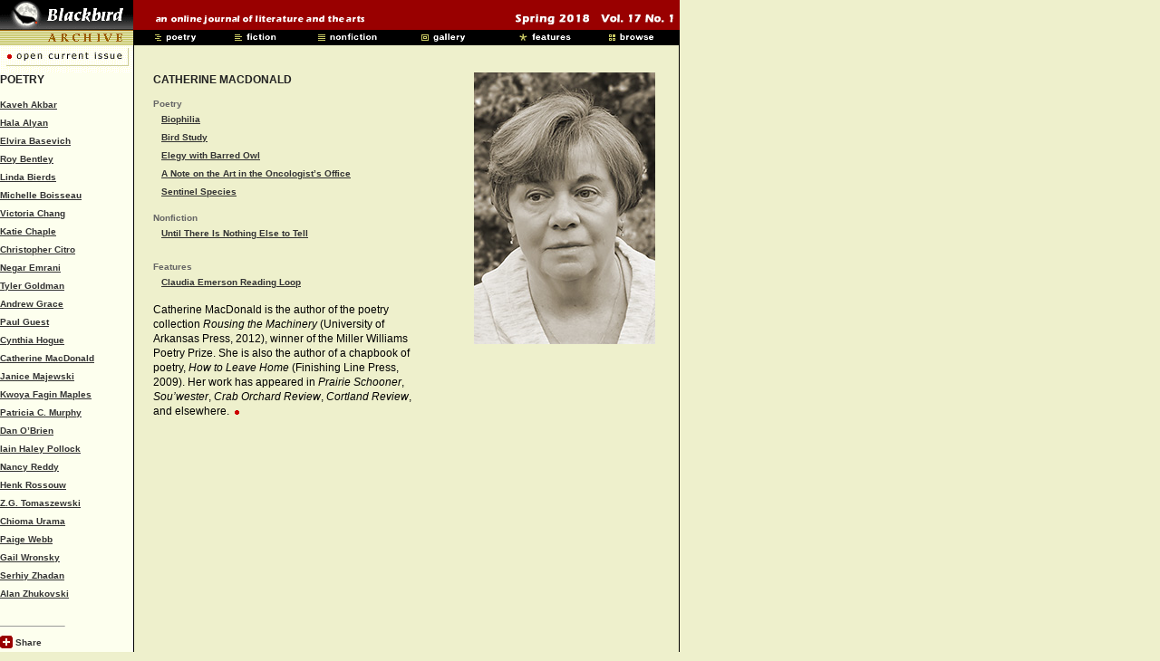

--- FILE ---
content_type: text/html
request_url: https://blackbird-archive.vcu.edu/v17n1/poetry/macdonald-c/index.shtml
body_size: 3477
content:
<!DOCTYPE html PUBLIC "-//W3C//DTD XHTML 1.0 Transitional//EN" "http://www.w3.org/TR/xhtml1/DTD/xhtml1-transitional.dtd">
<html xmlns="http://www.w3.org/1999/xhtml">

<!-- 
*** PAGEBUILDERS SIGN & DATE BELOW WITHIN THIS COMMENT FIELD most recent 1st


***   
-->


<head>
<meta http-equiv="Content-Type" content="text/html; charset=utf-8" />

<!--BEGIN TITLE & OPEN GRAPH META INFO -->

<title>Catherine MacDonald | Blackbird v17n1 | #poetry</title>

<meta>
<meta property="og:type" content="website" /> 

<meta property="og:title" content="Catherine MacDonald | Blackbird v17n1 | #poetry" /> 

<meta property="og:description" content="Catherine MacDonald in v17n1 of Blackbird: an online journal of literature and the arts." /> 

<meta property="og:url" content="https://blackbird.vcu.edu/v17n1/poetry/macdonald-c/" />

<meta property="og:image" content="https://blackbird.vcu.edu/v17n1/images/contributors/macdonald-catherine.jpg" /> 

</meta>
<!-- END TITLE & OPEN GRAPH META INFO -->


<link rel="stylesheet" type="text/css" href="../../css/global_layout.css" title="style1" />
<link rel="stylesheet" type="text/css" href="../../css/global.css" title="style1" />
<link rel="stylesheet" type="text/css" href="../../css/issue.css" title="style1" />

<script type="text/javascript" src="../../Scripts/loadImages.js"></script>
<script type="text/javascript" src="../../Scripts/print.js"></script>

<link rel="shortcut icon" href="../../favicon.ico"/>
<!--G4 site tag-->
<!-- Google tag (gtag.js) -->
<script async src="https://www.googletagmanager.com/gtag/js?id=G-JD6K9MQPTL"></script>
<script>
  window.dataLayer = window.dataLayer || [];
  function gtag(){dataLayer.push(arguments);}
  gtag('js', new Date());

  gtag('config', 'G-JD6K9MQPTL');
</script>



<!-- old Global site tag (gtag.js) - Google Analytics 
<script async src="https://www.googletagmanager.com/gtag/js?id=UA-156929627-1"></script>
<script>
  window.dataLayer = window.dataLayer || [];
  function gtag(){dataLayer.push(arguments);}
  gtag('js', new Date());

  gtag('config', 'UA-156929627-1');
</script>-->
</head>

<body class="bg_yellow"  background="../../images/bkgd/bkgd0.gif" onload="MM_preloadImages('../../images/menu_gifs/poetrybtn3.gif','../../images/menu_gifs/poetrybtn2.gif','../../images/menu_gifs/fictbtn3.gif','../../images/menu_gifs/fictbtn2.gif','../../images/menu_gifs/nonficbtn3.gif','../../images/menu_gifs/nonficbtn2.gif','../../images/menu_gifs/galrybtn3.gif','../../images/menu_gifs/galrybtn2.gif','../../images/menu_gifs/featbtn3.gif','../../images/menu_gifs/featbtn2.gif','../../images/menu_gifs/browsbtn3.gif','../../images/menu_gifs/browsbtn2.gif')" link="#333333" vlink="#990000">


<!-- New Header Bar -->

<div id="headerWrap">

<div id="headerTopRow">
<a href="../../index.shtml"><img name="toplogo" src="../../images/headerBar/toplogo.gif" width="147" height="33" border="0" alt="blackbird" /></a><span class="redSpacer1"><img name="tagline" src="../../images/headerBar/tagline.gif" width="237" height="33" border="0" alt="an online journal of literature and the arts" /></span><span class="redSpacer2"><img name="dateline" src="../../images/headerBar/dateline/dateline.gif" width="204" height="33" border="0"  alt="Spring 2018  Vol. 17 No. 1" /></span>
</div> 


         <!--  This code runs together! - If you insert line breaks, extra space may appear between the images! -->
<div id="headerBottomRow">
<img name="toplines" src="../../images/toplines/toplines.gif" width="147" height="17" border="0" /><img src="../../images/spacers/spacer.gif" width="19" height="17" border="0"  name="undefined_3"><a href="../../poetry.shtml" onMouseOut="MM_nbGroup('out');"  onMouseOver="MM_nbGroup('over','poetrybtn','../../images/menu_gifs/poetrybtn2.gif','../../images/menu_gifs/poetrybtn3.gif',1)"  onClick="MM_nbGroup('down','navbar1','poetrybtn','../../images/menu_gifs/poetrybtn3.gif',1)" ><img name="poetrybtn" src="../../images/menu_gifs/poetrybtn.gif" width="81" height="17" border="0" alt="poetry"></a><img src="../../images/spacers/spacer.gif" width="8" height="17" border="0" name="undefined_3"><a href="../../fiction.shtml" onMouseOut="MM_nbGroup('out');"  onMouseOver="MM_nbGroup('over','fictbtn','../../images/menu_gifs/fictbtn2.gif','../../images/menu_gifs/fictbtn3.gif',1)"  onClick="MM_nbGroup('down','navbar1','fictbtn','../../images/menu_gifs/fictbtn3.gif',1)" ><img name="fictbtn" src="../../images/menu_gifs/fictbtn.gif" width="81" height="17" border="0" alt="fiction"></a><img src="../../images/spacers/spacer.gif" width="11" height="17" border="0" name="undefined_3"><a href="../../nonfiction.shtml" onMouseOut="MM_nbGroup('out');"  onMouseOver="MM_nbGroup('over','nonficbtn','../../images/menu_gifs/nonficbtn2.gif','../../images/menu_gifs/nonficbtn3.gif',1)"  onClick="MM_nbGroup('down','navbar1','nonficbtn','../../images/menu_gifs/nonficbtn3.gif',1)" ><img name="nonficbtn" src="../../images/menu_gifs/nonficbtn.gif" width="81" height="17" border="0" alt="nonfiction"></a><img src="../../images/spacers/spacer.gif" width="33" height="17" border="0" name="undefined_3"><a href="../../gallery.shtml" onMouseOut="MM_nbGroup('out');"  onMouseOver="MM_nbGroup('over','galrybtn','../../images/menu_gifs/galrybtn2.gif','../../images/menu_gifs/galrybtn3.gif',1)"  onClick="MM_nbGroup('down','navbar1','galrybtn','../../images/menu_gifs/galrybtn3.gif',1)" ><img name="galrybtn" src="../../images/menu_gifs/galrybtn.gif" width="81" height="17" border="0" alt="gallery"></a><img src="../../images/spacers/spacer.gif" width="28" height="17" border="0"><a href="../../features.shtml" onMouseOut="MM_nbGroup('out');"  onMouseOver="MM_nbGroup('over','featbtn','../../images/menu_gifs/featbtn2.gif','../../images/menu_gifs/featbtn3.gif',1)"  onClick="MM_nbGroup('down','navbar1','featbtn','../../images/menu_gifs/featbtn3.gif',1)" ><img name="featbtn" src="../../images/menu_gifs/featbtn.gif" width="81" height="17" border="0" alt="features"></a><img src="../../images/spacers/spacer.gif" width="16" height="17" border="0" name="undefined_3"><a href="../../browse.shtml" onMouseOut="MM_nbGroup('out');"  onMouseOver="MM_nbGroup('over','browsbtn','../../images/menu_gifs/browsbtn2.gif','../../images/menu_gifs/browsbtn3.gif',1)"  onClick="MM_nbGroup('down','navbar1','browsbtn','../../images/menu_gifs/browsbtn3.gif',1)" ><img name="browsbtn" src="../../images/menu_gifs/browsbtn.gif" width="81" height="17" border="0" alt="browse"></a>

</div>
     
</div>
<div id="headerWrapPrint">
    <a href="../../index.shtml"><img src="../../images/headerBar/toplogo.gif" width="147" height="33" border="0"></a><img src="../../images/spacers/spacer_print_color.gif" width="15" height="33"><img name="tagline" src="../../images/headerBar/tagline.gif" width="237" height="33" border="0" alt="an online journal of literature and the arts" /><img src="../../images/headerBar/dateline/dateline.gif" width="204" height="33">
    </div>
<!--  END HEADER BAR -->


<div id="container">


<link href="../../css/global_layout.css" rel="stylesheet" type="text/css" />
<link href="../../css/global.css" rel="stylesheet" type="text/css" />
<link href="../../css/issue.css" rel="stylesheet" type="text/css" />

<!-- added 6/18/19 -mkeller -->
<div id="open_current_issue_btn">
<a href="https://blackbird.vcu.edu">
<img src="../../images/toplines/current.gif" width="146" height="30" border="0" /></a>
</div>

<!-- Left Sidebar Menu  -->

<span id="sidebarspan">


<div id="sidebarLeft"> 


<div class="leftText">


<span class="inlinetexthead">POETRY </span>

<p class="links">
  <a href="../../poetry/emrani-n/index-translator.shtml">Kaveh Akbar</a><br />
  <a href="../../poetry/alyan-h/index.shtml">Hala Alyan</a><br />
  <a href="../../poetry/basevich-e/index.shtml">Elvira Basevich</a><br />
  <a href="../../poetry/bentley-r/index.shtml">Roy Bentley</a><br />
  <a href="../../poetry/bierds-l/index.shtml">Linda Bierds</a><br />
  <a href="../../poetry/boisseau-m/index.shtml">Michelle Boisseau</a><br />
  <a href="../../poetry/chang-v/index.shtml">Victoria Chang</a><br />
  <a href="../../poetry/chaple-k/index.shtml">Katie Chaple</a><br />
  <a href="../../poetry/citro-c/index.shtml">Christopher Citro</a><br />
  <a href="../../poetry/emrani-n/index-poet.shtml">Negar Emrani</a><br />
  <a href="../../poetry/goldman-t/index.shtml">Tyler Goldman</a><br />
  <a href="../../poetry/grace-a/index.shtml">Andrew Grace</a><br />
  <a href="../../poetry/guest-p/index.shtml">Paul Guest</a><br />
  <a href="../../poetry/hogue-c/index.shtml">Cynthia Hogue</a><br />
   <a href="../../poetry/macdonald-c/">Catherine MacDonald</a><br />
  <a href="../../poetry/majewski-j/index.shtml">Janice Majewski</a><br />
  <a href="../../poetry/maples-k/index.shtml">Kwoya Fagin Maples</a><br />
  <a href="../../poetry/murphy-p/index.shtml">Patricia C. Murphy</a><br />
  <a href="../../poetry/obrien-d/index.shtml">Dan O&#8217;Brien</a><br />
  <a href="../../poetry/pollock-i/index.shtml">Iain Haley Pollock</a><br />
  <a href="../../poetry/reddy-n/index.shtml">Nancy Reddy</a><br />
  <a href="../../poetry/rossouw-h/index.shtml">Henk Rossouw</a><br />
  <a href="../../poetry/tomaszewski-z/index.shtml">Z.G. Tomaszewski</a><br />
   <a href="../../poetry/urama-c/index.shtml">Chioma Urama</a><br />
  <a href="../../poetry/webb-p/index.shtml">Paige Webb</a><br />
  <a href="../../poetry/wronsky-g/index.shtml">Gail Wronsky</a><br />
	<a href="../../poetry/zhadan-s/index-zhadan-s.shtml">Serhiy Zhadan</a><br />
	<a href="../../poetry/zhadan-s/index-zhukovski.shtml">Alan Zhukovski</a><br />
</p>
<div id="addthis_button">


<hr align="left" width="70" size="1" />

<!-- AddThis Button BEGIN -->



<script type="text/javascript">var addthis_pub="blackbird";</script>
<a href="http://www.addthis.com/bookmark.php?v=20" style="text-decoration:none;" onmouseover="return addthis_open(this, '', '[URL]', '[TITLE]')" onmouseout="addthis_close()" onclick="return addthis_sendto()"><img src="../../images/add_this/add_this_red2.gif" alt="Bookmark and Share" width="14" height="14" align="absmiddle" style="border:0"/><span class="links"> Share</span></a>
<script type="text/javascript" src="http://s7.addthis.com/js/200/addthis_widget.js"></script>



<!-- AddThis Button END -->




  </div class="addthis_button">



  </div>
</div>
</span>

<!-- end #sidebar1 -->



<!-- Center Column -->

<div id="mainContentWide">
<link href="../../css/global.css" rel="stylesheet" type="text/css" />
<link href="../../css/issue.css" rel="stylesheet" type="text/css" />

<!-- 
*** PAGEBUILDERS SIGN & DATE BELOW WITHIN THIS COMMENT FIELD



***  
-->

<!-- Contributor photo code: make sure make sure title tag exists and matches alt tag! -->

<div class="indexAuthorImage"><img src="../../images/contributors/macdonald-catherine.jpg" alt="Catherine MacDonald" width="200" height="300" title="Catherine MacDonald" border="0" align="right" /></div>

<span class="inlinetexthead">CATHERINE MACDONALD</span>

<p><span class="links-reducedleading_gray">Poetry</span><br />
  <span class="links">&nbsp;&nbsp;&nbsp;<a href="biophilia-page.shtml">Biophilia</a><br />
  &nbsp;&nbsp;&nbsp;<a href="bird-page.shtml">Bird Study</a><br />
  &nbsp;&nbsp;&nbsp;<a href="elegy-page.shtml">Elegy with Barred Owl</a><br />
  &nbsp;&nbsp;&nbsp;<a href="note-page.shtml">A Note on the Art in the Oncologist&#8217;s Office</a><br />
  &nbsp;&nbsp;&nbsp;<a href="sentinel-page.shtml">Sentinel Species</a></span></p>
<p class="links"><span class="links-reducedleading_gray">Nonfiction</span><br class="links-reducedleading_gray" />
&nbsp;&nbsp;&nbsp;<a href="../../nonfiction/macdonald-c/claudia_page.shtml">Until There Is Nothing Else to Tell<br />
</a><br />
<span class="links-reducedleading_gray">Features</span><br />
  &nbsp;&nbsp;&nbsp;<a href="../../features/emerson-loop/intro.shtml">Claudia Emerson Reading Loop</a><a href="index.shtml"></a><br /> 
</p>

<div class="indexAuthorPar">
  
  <p>Catherine  MacDonald is the author of the poetry collection <em>Rousing the Machinery </em>(University  of Arkansas Press, 2012), winner of the Miller Williams Poetry Prize. She is  also the author of a chapbook of poetry, <em>How  to Leave Home</em> (Finishing Line Press, 2009). Her work has appeared in <em>Prairie Schooner</em>,<em> Sou&#8217;wester</em>,<em> Crab  Orchard Review</em>,<em> Cortland Review</em>, and elsewhere.&nbsp;&nbsp;<img src="../../images/bug/bug.gif" alt="end" width="5" height="5" /></p>




</div> 

</div>  

<!-- end #mainContent -->


</div>


<!-- BEGIN FOOTER -->

<!-- <div id="footer">   FOOTER GOES HERE  </div>  -->

<!-- END FOOTER -->


</body>
</html>

--- FILE ---
content_type: text/css
request_url: https://blackbird-archive.vcu.edu/v17n1/css/global_layout.css
body_size: 2544
content:
@charset"UTF-8";
body {
	margin: 0 auto;
	padding: 0 auto;
	border:0px;
	text-align: left; }
/* CSS Document */

/* HEADER BAR STYLES  */
 #headerWrap {
    width: 750px;
    /*height:50px;  */
}
#headerWrapPrint {
	display: none;
	width: 750px;
    text-align: left;
}
#headerWrap .red {
    background-color: #990000;
    height: 33px;
}
#headerWrap .black {
    background-color: #000000;
    height: 17px;
}
#headerTopRow {
    height: 33px;
    line-height: 10px;
    overflow:hidden;
    background-color: #990000;
    width: 750px;
}
#headerBottomRow {
    height: 17px;
    overflow:hidden;
    line-height: 10px;
    background-color: #000000;
}
#headerWrap ul {
    list-style-position:outside;
    list-style-type: none;
	display: inline;
}
#headerWrap .redSpacer1 img {
    padding: 0px 139px 0px 22px;
    text-align:left;
}
#headerWrap .redSpacer2 img {
    text-align: right;
}
/* WRAPPERS */
 #container {
    width: 760px;
}
 #sidebarLeft {
    position: absolute;
    width: 124px;
    /* drop default padding top of 36 px to 0 as test for placing open current issue button*/
	padding-top: 0px;
    padding-right: 36px;
    padding-bottom: 10px;
}
}
.leftText {
    list-style:none;
    text-algin:left;
    padding:0px;
    padding-left: 6px;
    width: 125px;
}
#sidebarLeft li {
    padding:0px;
    margin:0px;
}
#sidebarLeft .subscribeGif {
    padding:0px;
    padding-left: 2px;
}
.subscribeGif img {
    margin-bottom: 10px;
}
#sidebarLeft .subscribe {
    padding-top: 0px;
    padding-bottom:5px;
}
#sidebarLeft .logos {
    text-align:center;
    padding-top:8px;
    width:120px;
}
/* SIDEBAR RIGHT */
 #sidebarRt {
    position:absolute;
    margin-left:582px;
    margin-top: 0px;
    width: 146px;
	/* padding changed from 36 to 0 for insertion of open current button */
    padding-top: 0px;
    padding-right: 30px;
    padding-bottom: 10px;
    padding-left: 0px;
    text-align:left;
    left: -10px;
}
/* Main / Center content column  */

/* NOTE - Additional extra wide column rule below in GALLERY section */
 #mainContentIndex {
    position:absolute;
    margin: 0px 69px 0px 184px;
    /* the right margin can be given in percentages or pixels. It creates the space down the right side of the page. Padding-top changed from 36 to 0 for open current button */
    padding-top: 0px;
    margin-top: 0px;
    width: 357px;
    left: -14px;
    /*background-color:#eef0cc; */
}
#mainContentWide {
	position: absolute;
	margin: 0px 69px 0px 184px;
	/* the right margin can be given in percentages or pixels. It creates the space down the right side of the page. */
	padding-top: 27px;
	margin-top: 0px;
	width: 554px;
	left: -15px;
	top: 53px;
    /*background-color:#eef0cc; */
}
/* ************  ROOT DIRECTORY PAGE STYLES  ***************  */

/* Index Page Author Image column Styles  */
 .mainRtColumn {
    float:right;
    margin: 30px 0px 0px 12px;
    padding:0px;
    padding-top: 0px;
    width: 110px;
    text-align:left;
}
.mainRtColumn img {
    text-align:right;
    height: 150px;
    padding:0px;
}

.mainRtColumnSpacer {
    height:161px;
    padding-bottom: 15px;
}

.mainRtColumnBottomGallerySpacer {
    height:186px;
    padding-bottom: 15px;
}



/* Poetry Two Colums */
 .poeLeft {
    float:left;
    display: inline;
    margin-left: 0px;
    width: 540px;
    padding: 0px;
}
.poeRight {
    margin-left: 0px;
    width: 295px;
    float:right;
    display: inline;
    padding: 0px;
}
/* Previous Issues Page Styles  */
 .tdTopLeft {
    text-align:left;
    vertical-align:top;
}
/* Reviews Page  */
 .revNarrowColumn {
    margin-top: 15px;
    margin-left: 5px;
    width: 466px;
}
/* Submissions Page  */
 .submitInset {
    margin-top: 10px;
    margin-left: 80px;
    width: 300px;
}
/* Editorial Staff Flash/Photo & Caption  */
 .edGraphic {
    width: 525px;
    padding: 0px;
    margin: 0px;
}
.edGraphic img {
    padding: 0px;
    margin: 0px;
}
/* Features  Layout Styles  */
 #featMainColumn {
    position:absolute;
    margin: 0px 69px 0px 184px;
    /* the right margin can be given in percentages or pixels. It creates the space down the right side of the page. */
    padding-top: 0px;
    margin-top:0px;
    width: 467px;
    /*background-color:#eef0cc; */
}
.featText {
    width: 340px;
    padding-right: 5px;
}
/* Fiction, Non-fiction & Gallery main columns  */
 #ficMainColumn {
    position:absolute;
    margin: 0px 69px 0px 184px;
    padding-top: 0px;
    margin-top:0px;
    width: 490px;
    left: -1px;
}
/* Links  */
 .linksLeft {
    float:left;
    display: inline;
    margin-left: 10px;
    width: 262px;
    padding: 0px;
}
.linksRight {
    margin-left: 10px;
    width: 245px;
    float:right;
    display: inline;
    padding: 0px;
}
.linksSingleColumnIndent {
    margin-left: 10px;
}
.linksInlineHeader {
    text-align:right;
}
.linksContrExt {
    padding-top: 16px;
    padding-bottom: 15px;
}
/* Poetry Index 2-Column Layout  */
 #poetryMainColumn {
    position:absolute;
    margin: 0px 69px 0px 184px;
    padding-top: 0px;
    margin-top:0px;
    width: 545px;
}
.poetryLeft {
    float:left;
    display: inline;
    margin-left: 10px;
    width: 278px;
    padding: 0px;
}
.poetryRight {
    margin-left: 10px;
    width: 264px;
    float:right;
    display: inline;
    padding: 0px;
}
/* Features Directory  */
 .trFeatspacer {
    height:15px;
}
.tomgayCaptionLeft {
    text-align:left;
    width: 300px;
    float:left;
}
.tomgayCaptionRight {
    width: 200px;
    text-align:right;
    float: right;
    display:inline;
    padding-right:27px;
    /* width of right picture margin to div border */
}
/* INDEX PAGE FOR INDIVIDUAL WRITERS WITH PICTURE  */
 .indexAuthorImage {
    vertical-align:top;
    text-align:right;
}
.indexAuthorPar {
    width: 285px;
    margin:0px;
    padding:0px;
}
/* PRINT VERSION LINK GRAPHIC  */
 .printVersionImage {
    vertical-align:top;
    text-align:right;
    width:100px;
    float:right;
}
printVersionImage img {
    margin:0px;
    padding:0px;
    width: 200px;
}
/* PRINT VERSION PAGE LAYOUT  */
 .printHeaderInline img {
    display:inline;
    margin: 0px;
    padding:0px;
}
#printColumnMain {
    position:absolute;
    margin: 0px 69px 0px 53px;
    padding-top: 40px;
    margin-top:0px;
    width: 540px;
    top: 35px;
}
/* print column wide increased from 590 to 650 left margin dropped from 15 to 10--mak v10n1  */
 #printColumnWide {
    position:absolute;
    margin: 0px 65px 0px 10px;
    padding-top: 40px;
    margin-top:0px;
    width: 650px;
}
.printBack {
    text-align:right;
    float:right;
}
/* GALLERY PAGES WIDE SINGLE COLUMN  */
 #galleryColumnMain {
    position:absolute;
    margin: 0px 69px 0px 10px;
    padding-top: 27px;
    margin-top:0px;
    width: 734px;
}
#galleryColumnMainInset {
    position:absolute;
    margin: 0px 69px 0px 53px;
    padding-top: 27px;
    margin-top:0px;
    width: 634px;
    top: 52px;
}
/* Expanded version of above to get alignment of Back button with ER Taylor build v11n1 */
 #galleryColumnMainInsetTaylor {
    position:absolute;
    margin: 0px 69px 0px 53px;
    padding-top: 27px;
    margin-top:0px;
    width: 670px;
    top: 53px;
    left: -35px;
}
.tablePadBot {
    margin-bottom:20px;
}
/* ADD THIS Button for MENUS  */
 #addthis_button {
    padding-top: 7px;
}
/* MISC  */
 .clearfloat {
    /* this class should be placed on a div or break element and should be the final element before the close of a container that should fully contain a float */
    clear:both;
    height:0;
    font-size: 1px;
    line-height: 0px;
}
/* new print design */
#blackbug { display: none;}
#letsgoback {display: none; padding-right: 10px;}
.printv  {
	vertical-align:top;
	text-align:right;
	float:right;
	padding-left: 5px; 
	margin-top:0px; 
	margin-right:-33px; 
	width: 125px; 
	height:auto; 
	/*line-height: 26px; */
	text-align: left;
	}
.printv img { 	
	padding:0px;
	border: 0;
	margin: -3px 0 0 0; }
.fineprintv {
	font-family: Verdana, Arial, Helvetica, sans-serif;
	font-size: 10px;
	line-height: 18px;
	color: #000000;
	text-align: left;
	font-style: normal;
	}
.fineprintv img {border: 0;}
.fineprintv a {color: #000;
text-decoration: none;}
.el {white-space:nowrap;}
@media print{    
    #letsgoback, .no-print, .no-print *
    {
        display: none !important;
    }
	#headerWrap{ display: none;}
	#sidebarspan{ display: none;}
	#sidebarLeft{ display: none;}
	#contributorspan{display: none;}
	#contributorspantwo{ display: none;}
	#headerWrapPrint{ display: inline;}
	body{ background-image: url('#');
		background-color: #fff;}
	#mainContentWide{ margin: 0px 69px 0px 53px;
		padding-top: 40px;
		left: 0;
		top: 35px;}
	#redbug{ display: none;}
	#blackbug{display: inline;}
	#printbutton{display: none;}
}


--- FILE ---
content_type: text/css
request_url: https://blackbird-archive.vcu.edu/v17n1/css/global.css
body_size: 1445
content:
/* Global Styles for Blackbird Magazine  */


	/* Body and Heading Styles  */


/* Affects ALL PAGES  */

body {
	/* [disabled]font-family: Verdana, Arial, Helvetica, sans-serif; */
	margin: 0px;
	background-repeat:repeat-y;
	}

.bg_yellow {
	background-color:#eef0cc;
	}
	
.bg_white {
	background-color:#FFFFFF;
	}

/*Affects ALL PAGES paragraphs */

p {
	font-family: Verdana, Arial, Helvetica, sans-serif;
	font-size: 12px;
	font-style: normal;
	line-height: 16px;
	font-weight: normal;
	color:#000000;
}

.inlinetext {
	font-family: Verdana, Arial, Helvetica, sans-serif;
	font-size: 12px;
	font-style: normal;
	line-height: 16px;
	font-weight: normal;
	color: #000000;
	
}
.inlinetext-SMALLCAPS {
	font-family: Verdana, Arial, Helvetica, sans-serif;
	font-size: 10px;
	font-style: normal;
	line-height: 16px;
	font-weight: 100;
	color: #000000;
	text-transform: none;
}



.inlinetext-justified {
	font-family: Verdana, Arial, Helvetica, sans-serif;
	font-size: 12px;
	font-style: normal;
	line-height: 16px;
	font-weight: normal;
	color: #000000;
	text-align: justify;
}

.inlinetext-justified-plusleading {
	font-family: Verdana, Arial, Helvetica, sans-serif;
	font-size: 12px;
	font-style: normal;
	line-height: 25px;
	font-weight: normal;
	color: #000000;
	text-align: justify;
}



.fineprint-justified {
	font-family: Verdana, Arial, Helvetica, sans-serif;
	font-size: 10px;
	font-style: normal;
	line-height: 13px;
	font-weight: normal;
	color: #000000;
	text-align: justify;
}




li {  
	font-family: "Times New Roman", Times, serif; 
	font-size: 12px; 
	line-height: 20px
	}



/* Headings */

h1 {
	font-family: Verdana, Arial, Helvetica, sans-serif; 
	font-size: 21px
	}

h2 {  
	font-family: Verdana, Arial, Helvetica, sans-serif;
	font-size: 18px 
	}

h3 { 
	font-family: Verdana, Arial, Helvetica, sans-serif;
	font-size: 14px
	}

h4 {  
	font-family: Verdana, Arial, Helvetica, sans-serif; 
	font-size: 12px
	}

h5 {  
	font-family: Verdana, Arial, Helvetica, sans-serif; 
	font-size: 10px
	}



/*  Inline Text Styles  */


.inlinehead {  
	font-family: "Times New Roman", Times, serif; 
	font-size: 11px; 
	font-weight: bold
	}

/* inlinetext was moved to be next to the <p> tag above */

.inlinetexthead {  
	font-family: Verdana, Arial, Helvetica, sans-serif; 
	font-size: 12px; 
	font-style: normal; 
	line-height: 16px; 
	font-weight: bold; 
	color: #222222
	}
	
	
.inlinetextsubhead {
	font-family: Verdana, Arial, Helvetica, sans-serif;
	font-size: 12px;
	font-style: normal;
	line-height: 20px;
	font-weight: bold;
	color: #222222
	}	
	
	.inlinetextsubheadlite {
	font-family: Verdana, Arial, Helvetica, sans-serif;
	font-size: 12px;
	font-style: normal;
	line-height: 20px;
	font-weight: normal;
	color: #000000;
	}	
	
	
	
.inlinetextsubheadgrey {
	font-family: Verdana, Arial, Helvetica, sans-serif;
	font-size: 12px;
	font-style: normal;
	line-height: 20px;
	font-weight: bold;
	color: #666666
	}	


.inlinetext-1 { 
	font-family: Verdana, Arial, Helvetica, sans-serif; 
	font-size: 11px; 
	font-style: normal; 
	line-height: 16px; 
	font-weight: normal; 
	color: #000000 
	}



/* Fine Print Text Styles */

.fineprint {
	font-family: Verdana, Arial, Helvetica, sans-serif;
	font-size: 10px;
	line-height: 13px;
	color: #000000;
	text-align: left;
	font-style: normal;
	}

.fineprint2 {
	font-size: 10px;
	line-height: 14px;
	font-family: Verdana, Arial, Helvetica, sans-serif;
	font-style: normal;
	}

.fineprint2gray {
	font-size: 10px;
	line-height: 14px;
	font-family: Verdana, Arial, Helvetica, sans-serif;
	color: #666666;
	font-weight: normal;
	}

.fineprintstrong {
	font-family: Verdana, Arial, Helvetica, sans-serif;
	font-size: 10px;
	line-height: 13px;
	color: #000000;
	font-weight: bolder;
	}


/* Link Styles */

.links {  
	font-family: Verdana, Arial, Helvetica, sans-serif; 
	font-size: 10px; 
	line-height: 20px; 
	font-weight: bold;
}
/* Link Styles */


.linksgrey {
	font-family: Verdana, Arial, Helvetica, sans-serif;
	font-size: 10px;
	line-height: 20px;
	font-weight: bold;
	color: #666;
}
/* Link Styles */


.links-trans1 {
	font-family: Verdana, Arial, Helvetica, sans-serif;
	font-size: 10px;
	line-height: 10px;
	font-weight: bold;
}
/* Link Styles */

.links-trans1-grey {
	font-family: Verdana, Arial, Helvetica, sans-serif;
	font-size: 10px;
	line-height: 20px;
	font-weight: bold;
	color: #666;
}
/* Link Styles */


.links-trans2 {
	font-family: Verdana, Arial, Helvetica, sans-serif;
	font-size: 10px;
	line-height: 20px;
	font-weight: normal;
}
/* Link Styles */

.links-trans2-grey {
	font-family: Verdana, Arial, Helvetica, sans-serif;
	font-size: 10px;
	line-height: 20px;
	font-weight: normal;
	color: #666;
}
/* bigger with dark gray as the color */	
.links2 {  
	font-family: Verdana, Arial, Helvetica, sans-serif; 
	font-size: 11px; 
	line-height: 15px; 
	font-weight: bold; 
	color: #333333;
}
/* bigger than links2 with dark gray as the color*/
.links3 {  
	font-family: Verdana, Arial, Helvetica, sans-serif; 
	font-size: 12px; 
	line-height: 20px; 
	font-weight: bold; 
	color: #333333;
}
.doublelinelinks {  
	font-family: Verdana, Arial, Helvetica, sans-serif; 
	font-size: 10px; 
	line-height: 12px; 
	font-weight: bold;
}


/* Unnamed Styles */


.unnamed1 {  
	font-family: Verdana, Arial, Helvetica, sans-serif; 
	font-size: 12px; 
	font-style: normal; 
	line-height: 32px; 
	font-weight: bold; 
	color: #222222;
}

.unnamed1Copy {
	font-family: Verdana, Arial, Helvetica, sans-serif; 
	font-size: 16px; 
	font-style: normal; 
	line-height: 32px; 
	font-weight: normal; 
	color: #222222;
}


/* Content Browse Menu Title Indents */

.titleMenuIndent {
	margin-left: 12px;
	}

.titleMenuIndentLoop {
	margin-left: 36px;
	}

.titleMenuIndentLoopTitle {
	margin-left: 48px;
	}



/* Index / Search / Archive  */

.index_search_archive {
	font-family: Verdana, Arial, Helvetica, sans-serif;
	font-size: 10px;
	font-weight: bold;
	text-align: left;
	padding-bottom:5px;

}

.alphabet_index2 {
	top:36px;
	left: 148px;
	position:absolute;
	font-family: Verdana, Arial, Helvetica, sans-serif;
	font-size: 10px;
	font-weight: normal;
	color: #ffffff;
	text-align: center;
	padding-bottom:5px;

}



/* Other Styles  */


/* blockcenter test  */

P.blockcenter {
    margin-left: auto;
    margin-right: auto;
    width: 5px
}




.nolead {
	font-family: Verdana, Arial, Helvetica, sans-serif;
	font-size: 10px;
	line-height: 11px;
	font-style: normal;
}
	
.quoteK {  
	font-family: "Times New Roman", Times, serif; 
	font-size: 16px; 
	line-height: 20px; 
	color: #000000; 
	font-weight: bold;
}

.printversion {  
	position: static; 
	left: 650px; 
	top: 90px; 
	clip:   rect(   ); 
	visibility: visible; 
	z-index: auto; 
	height: auto; 
	width: auto;
}

.return {  
	position: absolute; 
	left: 10px; 
	top: 640px; 
	clip:  rect(   );
}


.kingnotes {
	font-family: Verdana, Arial, Helvetica, sans-serif;
	font-size: 9px;
	font-style: normal;
	line-height: 16px;
	font-weight: normal;
	color: #333333;
}
.finerprint-9px-b {
	font-family: Verdana, Arial, Helvetica, sans-serif;
	font-size: 9px;
	font-style: normal;
	line-height: 16px;
	font-weight: bold;
	color: #333333;
}

.contking {  
	font-family: Verdana, Arial, Helvetica, sans-serif; 
	font-size: 10px; 
	line-height: 16px;
}




.dubiesymbol {
	font-family: Arial, Helvetica, sans-serif;
	font-size: 24px;
	line-height: normal;
	font-weight: normal;
	}

.gray {  
	font-family: Verdana, Arial, Helvetica, sans-serif; 
	font-size: 11px; 
	line-height: 15px; 
	font-weight: bold; 
	color: #666666;
	}
	
	
.links-reducedleading {
	font-family: Verdana, Arial, Helvetica, sans-serif;
	font-size: 10px;
	line-height: 15px;
	font-weight: bold;
	color: #000000;
}

.links-reducedleading_gray {
	font-family: Verdana, Arial, Helvetica, sans-serif;
	font-size: 10px;
	line-height: 14px;
	font-weight: bold;
	color: #666666;
}

.right_align {

}

.farsi {

	font-family: Verdana, Arial, Helvetica, sans-serif;
	font-size: 20px;
	font-style: normal;
	line-height: 22px;
	font-weight: normal;
	color:#000000;

}



--- FILE ---
content_type: text/css
request_url: https://blackbird-archive.vcu.edu/v17n1/css/issue.css
body_size: 1208
content:
/* PRINT VERSION LINK GRAPHIC  */


/* Unique CSS Styles for this issue of Blackbird Magazine */

/* Common */


/* NARROWED CONTENT CONTAINER FOR INCLUDE PAGE W/ RIGHT ALIGNMENTS spring 2012 -mkeller */
.narrowColumn {
	vertical-align:top;
	text-align:left;
	width:460px;
	float:left;
	} 


/* Unique Fiction Styles */


.inline-letter-miller {
	font-family: Verdana, Arial, Helvetica, sans-serif;
	font-size: 18px;
	font-style: normal;
	line-height: normal;
	font-weight: normal;
	color: #333;
}

.facsimile {
	font-family: "Times New Roman", Times, serif; 
	font-size: 14px; 
	font-style: normal; 
	line-height: 21px; 
	font-weight: normal; 
	color: #000000
}


.inlinetext-miller {
	font-family: Verdana, Arial, Helvetica, sans-serif;
	font-size: 12px;
	line-height: 19px;
	font-weight: normal;
}

.inlinetext-miller-2 {
	font-family: Verdana, Arial, Helvetica, sans-serif;
	font-size: 12px;
	line-height: 22px;
	font-weight: normal;
}


/* nonfiction */



.fineprint-menu-icon {
	font-size: 10px; 
	line-height: 19px; 
	font-family: Verdana, Arial, Helvetica, sans-serif
}


/* poetry  */

/* styles for MAYA SARISHVILI translations v12n2 */

.inline_georgian {
	font-family: Verdana, Arial, Helvetica, sans-serif;
	font-size: 18px;
	font-style: normal;
	line-height: normal;
	font-weight: normal;
	color: #333;
}

.inline_georgian_head {
	font-family: Verdana, Arial, Helvetica, sans-serif;
	font-size: 18px;
	font-style: normal;
	line-height: normal;
	font-weight: bold; 
	color: #333;
}

/* styles for Bhagavad Gita v11n1 numbers, stanzas, names */

.offsetnumber {
	position:absolute;
	left:350px;
	font-family: Verdana, Arial, Helvetica, sans-serif;
	font-size: 10px; 
	
}

.majorstanza {
	position:relative;
	left:0px;
	font-family: Verdana, Arial, Helvetica, sans-serif;
	font-size: 12px;
	font-style: normal;
	line-height: 16px;
	font-weight: normal;
	color: #000000;
	
}

.linestanza {
	position:relative;
	left:50px;
	font-family: Verdana, Arial, Helvetica, sans-serif;
	font-size: 12px;
	font-style: normal;
	/*line-height: 2px;*/
	font-weight: normal;
	color: #000000;
	
}

.inlinetext-increasedleading {
	font-family: Verdana, Arial, Helvetica, sans-serif; 
	font-size: 12px; 
	font-style: normal; 
	line-height: 20px; 
	font-weight: normal; 
	color: #000000
}

.inlinetext-double {
	font-family: Verdana, Arial, Helvetica, sans-serif; 
	font-size: 12px; 
	font-style: normal; 
	line-height: 26px; 
	font-weight: normal; 
	color: #000000
}

.inlinetext-double-stanza {
	font-family: Verdana, Arial, Helvetica, sans-serif; 
	font-size: 12px; 
	font-style: normal; 
	line-height: 26px; 
	font-weight: normal; 
	color: #000000;
	padding-bottom: 10px;	
}


.inlinetext-gray {
	font-family: Verdana, Arial, Helvetica, sans-serif;
	font-size: 12px;
	font-style: normal;
	line-height: 26px;
	font-weight: normal;
	color: #666666;
}

.postcard-number {
	font-family: Verdana, Arial, Helvetica, sans-serif;
	font-size: 11px;
	font-style: normal;
	font-weight: bold; 
	vertical-align:bottom;
	text-align:left;
	width:75px;
	float:left;
	color: #222222
	}

.postcard-next {
	font-family: Verdana, Arial, Helvetica, sans-serif;
	font-size: 10px;
	font-style: normal;
	vertical-align:bottom;
	text-align:right;
	width:120px;
	float:right;
	}
	
	
.next {
	font-family: Verdana, Arial, Helvetica, sans-serif;
	font-size: 10px;
	font-style: normal;
	vertical-align:top;
	text-align:right;
	width:120px;
	float:right;
	/*padding-right: 33px;
	display: inline-block;*/
	}

.ochre-next {
	font-family: Verdana, Arial, Helvetica, sans-serif;
	font-size: 10px;
	font-style: normal;
	vertical-align:top;
	text-align:right;
	width:120px;
	float:right;
	}

.ochre-toc {
	font-family: Verdana, Arial, Helvetica, sans-serif;
	font-size: 72px;
	font-style: normal;
	line-height: normal;
	font-weight: normal;
	color: #990100;
	text-decoration: none;
}


/* quill alignment added for v9n1*/
#quill {
	position:relative;
	left:140px;
	top:63px;
	width:375px;
	height:400px;
	z-index:1;
}

#quillquote {
	position:relative;
	left:140px;
	top:0px;
	width:300px;
	height:115px;
	z-index:1;
}

#quillmenu {
	position:relative;
	left:0px;
	top:0px;
	width:514px;
	height:20px;
	z-index:1;
}
/* sidenote added issue v9n2 */

.note-side {
	border-left-style: ridge;
	position: relative;
	right: auto;
	width: 264px;
	border-left-color: #808000;
	border-left-width: thin;
	text-align: left;
	padding-left: 6px;
	float: right;
	margin-left: 15px;
	margin-bottom: 15px;
	margin-top: 15px;
}
/* sidenote added issue v9n2 by keller */

.note-inline {
	border-left-style: ridge;
	position: relative;
	right: auto;
	width: 270px;
	border-left-color: #808000;
	border-left-width: thin;
	text-align: left;
	padding-left: 6px;
	float: none;
	margin-left: 250px;
	margin-bottom: 0px;
	margin-top: 10px;
	
	
}

/* features-right-image added issue v9n2 by keller */

.feature-right-image {
	position: relative;
	left: auto;
	width: 160px;
	text-align: left;
	padding-right: 110px;
	float: right;
	margin-left: 0px;
	margin-right: 120;
	margin-bottom: 35px;
	margin-top: 5px;
	
	
}


